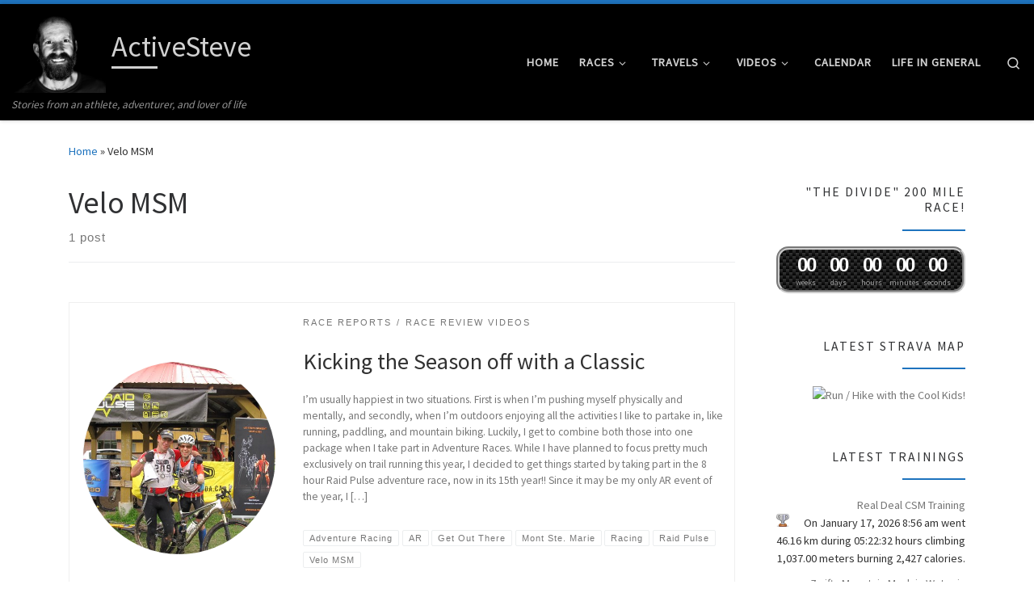

--- FILE ---
content_type: text/html; charset=UTF-8
request_url: https://activesteve.com/archives/tag/velo-msm
body_size: 18330
content:
<!DOCTYPE html>
<!--[if IE 7]>
<html class="ie ie7" lang="en-CA">
<![endif]-->
<!--[if IE 8]>
<html class="ie ie8" lang="en-CA">
<![endif]-->
<!--[if !(IE 7) | !(IE 8)  ]><!-->
<html lang="en-CA" class="no-js">
<!--<![endif]-->
  <head>
  <meta charset="UTF-8" />
  <meta http-equiv="X-UA-Compatible" content="IE=EDGE" />
  <meta name="viewport" content="width=device-width, initial-scale=1.0" />
  <link rel="profile"  href="https://gmpg.org/xfn/11" />
  <link rel="pingback" href="https://activesteve.com/xmlrpc.php" />
<script>(function(html){html.className = html.className.replace(/\bno-js\b/,'js')})(document.documentElement);</script>
<meta name='robots' content='index, follow, max-image-preview:large, max-snippet:-1, max-video-preview:-1' />
	<style>img:is([sizes="auto" i], [sizes^="auto," i]) { contain-intrinsic-size: 3000px 1500px }</style>
	
	<!-- This site is optimized with the Yoast SEO plugin v25.0 - https://yoast.com/wordpress/plugins/seo/ -->
	<title>Velo MSM Archives - ActiveSteve</title>
	<link rel="canonical" href="https://activesteve.com/archives/tag/velo-msm" />
	<meta property="og:locale" content="en_US" />
	<meta property="og:type" content="article" />
	<meta property="og:title" content="Velo MSM Archives - ActiveSteve" />
	<meta property="og:url" content="https://activesteve.com/archives/tag/velo-msm" />
	<meta property="og:site_name" content="ActiveSteve" />
	<meta property="og:image" content="https://activesteve.com/wp-content/uploads/2014/10/Finish-Line-B-W.jpg" />
	<meta property="og:image:width" content="960" />
	<meta property="og:image:height" content="615" />
	<meta property="og:image:type" content="image/jpeg" />
	<meta name="twitter:card" content="summary_large_image" />
	<meta name="twitter:site" content="@activesteve" />
	<script type="application/ld+json" class="yoast-schema-graph">{"@context":"https://schema.org","@graph":[{"@type":"CollectionPage","@id":"https://activesteve.com/archives/tag/velo-msm","url":"https://activesteve.com/archives/tag/velo-msm","name":"Velo MSM Archives - ActiveSteve","isPartOf":{"@id":"https://activesteve.com/#website"},"primaryImageOfPage":{"@id":"https://activesteve.com/archives/tag/velo-msm#primaryimage"},"image":{"@id":"https://activesteve.com/archives/tag/velo-msm#primaryimage"},"thumbnailUrl":"https://activesteve.com/wp-content/uploads/2016/07/At-the-Finish.jpg","breadcrumb":{"@id":"https://activesteve.com/archives/tag/velo-msm#breadcrumb"},"inLanguage":"en-CA"},{"@type":"ImageObject","inLanguage":"en-CA","@id":"https://activesteve.com/archives/tag/velo-msm#primaryimage","url":"https://activesteve.com/wp-content/uploads/2016/07/At-the-Finish.jpg","contentUrl":"https://activesteve.com/wp-content/uploads/2016/07/At-the-Finish.jpg","width":640,"height":480},{"@type":"BreadcrumbList","@id":"https://activesteve.com/archives/tag/velo-msm#breadcrumb","itemListElement":[{"@type":"ListItem","position":1,"name":"Home","item":"https://activesteve.com/"},{"@type":"ListItem","position":2,"name":"Velo MSM"}]},{"@type":"WebSite","@id":"https://activesteve.com/#website","url":"https://activesteve.com/","name":"ActiveSteve","description":"Stories from an athlete, adventurer, and lover of life","publisher":{"@id":"https://activesteve.com/#/schema/person/1e8dafdc7e8dac8b8bc0c6bd7ecca15d"},"potentialAction":[{"@type":"SearchAction","target":{"@type":"EntryPoint","urlTemplate":"https://activesteve.com/?s={search_term_string}"},"query-input":{"@type":"PropertyValueSpecification","valueRequired":true,"valueName":"search_term_string"}}],"inLanguage":"en-CA"},{"@type":["Person","Organization"],"@id":"https://activesteve.com/#/schema/person/1e8dafdc7e8dac8b8bc0c6bd7ecca15d","name":"ActiveSteve","image":{"@type":"ImageObject","inLanguage":"en-CA","@id":"https://activesteve.com/#/schema/person/image/","url":"https://activesteve.com/wp-content/uploads/2015/07/cropped-Before-UTHC-1-scaled.jpg","contentUrl":"https://activesteve.com/wp-content/uploads/2015/07/cropped-Before-UTHC-1-scaled.jpg","width":2560,"height":2213,"caption":"ActiveSteve"},"logo":{"@id":"https://activesteve.com/#/schema/person/image/"},"sameAs":["https://activesteve.com","http://www.facebook.com/activesteve","https://x.com/http://twitter.com/activesteve"]}]}</script>
	<!-- / Yoast SEO plugin. -->


<link rel="alternate" type="application/rss+xml" title="ActiveSteve &raquo; Feed" href="https://activesteve.com/feed" />
<link rel="alternate" type="application/rss+xml" title="ActiveSteve &raquo; Comments Feed" href="https://activesteve.com/comments/feed" />
<link rel="alternate" type="application/rss+xml" title="ActiveSteve &raquo; Velo MSM Tag Feed" href="https://activesteve.com/archives/tag/velo-msm/feed" />
<script>
window._wpemojiSettings = {"baseUrl":"https:\/\/s.w.org\/images\/core\/emoji\/16.0.1\/72x72\/","ext":".png","svgUrl":"https:\/\/s.w.org\/images\/core\/emoji\/16.0.1\/svg\/","svgExt":".svg","source":{"concatemoji":"https:\/\/activesteve.com\/wp-includes\/js\/wp-emoji-release.min.js?ver=6.8.3"}};
/*! This file is auto-generated */
!function(s,n){var o,i,e;function c(e){try{var t={supportTests:e,timestamp:(new Date).valueOf()};sessionStorage.setItem(o,JSON.stringify(t))}catch(e){}}function p(e,t,n){e.clearRect(0,0,e.canvas.width,e.canvas.height),e.fillText(t,0,0);var t=new Uint32Array(e.getImageData(0,0,e.canvas.width,e.canvas.height).data),a=(e.clearRect(0,0,e.canvas.width,e.canvas.height),e.fillText(n,0,0),new Uint32Array(e.getImageData(0,0,e.canvas.width,e.canvas.height).data));return t.every(function(e,t){return e===a[t]})}function u(e,t){e.clearRect(0,0,e.canvas.width,e.canvas.height),e.fillText(t,0,0);for(var n=e.getImageData(16,16,1,1),a=0;a<n.data.length;a++)if(0!==n.data[a])return!1;return!0}function f(e,t,n,a){switch(t){case"flag":return n(e,"\ud83c\udff3\ufe0f\u200d\u26a7\ufe0f","\ud83c\udff3\ufe0f\u200b\u26a7\ufe0f")?!1:!n(e,"\ud83c\udde8\ud83c\uddf6","\ud83c\udde8\u200b\ud83c\uddf6")&&!n(e,"\ud83c\udff4\udb40\udc67\udb40\udc62\udb40\udc65\udb40\udc6e\udb40\udc67\udb40\udc7f","\ud83c\udff4\u200b\udb40\udc67\u200b\udb40\udc62\u200b\udb40\udc65\u200b\udb40\udc6e\u200b\udb40\udc67\u200b\udb40\udc7f");case"emoji":return!a(e,"\ud83e\udedf")}return!1}function g(e,t,n,a){var r="undefined"!=typeof WorkerGlobalScope&&self instanceof WorkerGlobalScope?new OffscreenCanvas(300,150):s.createElement("canvas"),o=r.getContext("2d",{willReadFrequently:!0}),i=(o.textBaseline="top",o.font="600 32px Arial",{});return e.forEach(function(e){i[e]=t(o,e,n,a)}),i}function t(e){var t=s.createElement("script");t.src=e,t.defer=!0,s.head.appendChild(t)}"undefined"!=typeof Promise&&(o="wpEmojiSettingsSupports",i=["flag","emoji"],n.supports={everything:!0,everythingExceptFlag:!0},e=new Promise(function(e){s.addEventListener("DOMContentLoaded",e,{once:!0})}),new Promise(function(t){var n=function(){try{var e=JSON.parse(sessionStorage.getItem(o));if("object"==typeof e&&"number"==typeof e.timestamp&&(new Date).valueOf()<e.timestamp+604800&&"object"==typeof e.supportTests)return e.supportTests}catch(e){}return null}();if(!n){if("undefined"!=typeof Worker&&"undefined"!=typeof OffscreenCanvas&&"undefined"!=typeof URL&&URL.createObjectURL&&"undefined"!=typeof Blob)try{var e="postMessage("+g.toString()+"("+[JSON.stringify(i),f.toString(),p.toString(),u.toString()].join(",")+"));",a=new Blob([e],{type:"text/javascript"}),r=new Worker(URL.createObjectURL(a),{name:"wpTestEmojiSupports"});return void(r.onmessage=function(e){c(n=e.data),r.terminate(),t(n)})}catch(e){}c(n=g(i,f,p,u))}t(n)}).then(function(e){for(var t in e)n.supports[t]=e[t],n.supports.everything=n.supports.everything&&n.supports[t],"flag"!==t&&(n.supports.everythingExceptFlag=n.supports.everythingExceptFlag&&n.supports[t]);n.supports.everythingExceptFlag=n.supports.everythingExceptFlag&&!n.supports.flag,n.DOMReady=!1,n.readyCallback=function(){n.DOMReady=!0}}).then(function(){return e}).then(function(){var e;n.supports.everything||(n.readyCallback(),(e=n.source||{}).concatemoji?t(e.concatemoji):e.wpemoji&&e.twemoji&&(t(e.twemoji),t(e.wpemoji)))}))}((window,document),window._wpemojiSettings);
</script>
<link rel='stylesheet' id='tsvg-block-css-css' href='https://activesteve.com/wp-content/plugins/gallery-videos/admin/css/tsvg-block.css?ver=2.4.8' media='all' />
<style id='wp-emoji-styles-inline-css'>

	img.wp-smiley, img.emoji {
		display: inline !important;
		border: none !important;
		box-shadow: none !important;
		height: 1em !important;
		width: 1em !important;
		margin: 0 0.07em !important;
		vertical-align: -0.1em !important;
		background: none !important;
		padding: 0 !important;
	}
</style>
<link rel='stylesheet' id='wp-block-library-css' href='https://activesteve.com/wp-includes/css/dist/block-library/style.min.css?ver=6.8.3' media='all' />
<style id='classic-theme-styles-inline-css'>
/*! This file is auto-generated */
.wp-block-button__link{color:#fff;background-color:#32373c;border-radius:9999px;box-shadow:none;text-decoration:none;padding:calc(.667em + 2px) calc(1.333em + 2px);font-size:1.125em}.wp-block-file__button{background:#32373c;color:#fff;text-decoration:none}
</style>
<link rel='stylesheet' id='wp-strava-block-css' href='https://activesteve.com/wp-content/plugins/wp-strava/build/style.css?ver=1679164855' media='all' />
<link rel='stylesheet' id='editorskit-frontend-css' href='https://activesteve.com/wp-content/plugins/block-options/build/style.build.css?ver=new' media='all' />
<style id='global-styles-inline-css'>
:root{--wp--preset--aspect-ratio--square: 1;--wp--preset--aspect-ratio--4-3: 4/3;--wp--preset--aspect-ratio--3-4: 3/4;--wp--preset--aspect-ratio--3-2: 3/2;--wp--preset--aspect-ratio--2-3: 2/3;--wp--preset--aspect-ratio--16-9: 16/9;--wp--preset--aspect-ratio--9-16: 9/16;--wp--preset--color--black: #000000;--wp--preset--color--cyan-bluish-gray: #abb8c3;--wp--preset--color--white: #ffffff;--wp--preset--color--pale-pink: #f78da7;--wp--preset--color--vivid-red: #cf2e2e;--wp--preset--color--luminous-vivid-orange: #ff6900;--wp--preset--color--luminous-vivid-amber: #fcb900;--wp--preset--color--light-green-cyan: #7bdcb5;--wp--preset--color--vivid-green-cyan: #00d084;--wp--preset--color--pale-cyan-blue: #8ed1fc;--wp--preset--color--vivid-cyan-blue: #0693e3;--wp--preset--color--vivid-purple: #9b51e0;--wp--preset--gradient--vivid-cyan-blue-to-vivid-purple: linear-gradient(135deg,rgba(6,147,227,1) 0%,rgb(155,81,224) 100%);--wp--preset--gradient--light-green-cyan-to-vivid-green-cyan: linear-gradient(135deg,rgb(122,220,180) 0%,rgb(0,208,130) 100%);--wp--preset--gradient--luminous-vivid-amber-to-luminous-vivid-orange: linear-gradient(135deg,rgba(252,185,0,1) 0%,rgba(255,105,0,1) 100%);--wp--preset--gradient--luminous-vivid-orange-to-vivid-red: linear-gradient(135deg,rgba(255,105,0,1) 0%,rgb(207,46,46) 100%);--wp--preset--gradient--very-light-gray-to-cyan-bluish-gray: linear-gradient(135deg,rgb(238,238,238) 0%,rgb(169,184,195) 100%);--wp--preset--gradient--cool-to-warm-spectrum: linear-gradient(135deg,rgb(74,234,220) 0%,rgb(151,120,209) 20%,rgb(207,42,186) 40%,rgb(238,44,130) 60%,rgb(251,105,98) 80%,rgb(254,248,76) 100%);--wp--preset--gradient--blush-light-purple: linear-gradient(135deg,rgb(255,206,236) 0%,rgb(152,150,240) 100%);--wp--preset--gradient--blush-bordeaux: linear-gradient(135deg,rgb(254,205,165) 0%,rgb(254,45,45) 50%,rgb(107,0,62) 100%);--wp--preset--gradient--luminous-dusk: linear-gradient(135deg,rgb(255,203,112) 0%,rgb(199,81,192) 50%,rgb(65,88,208) 100%);--wp--preset--gradient--pale-ocean: linear-gradient(135deg,rgb(255,245,203) 0%,rgb(182,227,212) 50%,rgb(51,167,181) 100%);--wp--preset--gradient--electric-grass: linear-gradient(135deg,rgb(202,248,128) 0%,rgb(113,206,126) 100%);--wp--preset--gradient--midnight: linear-gradient(135deg,rgb(2,3,129) 0%,rgb(40,116,252) 100%);--wp--preset--font-size--small: 13px;--wp--preset--font-size--medium: 20px;--wp--preset--font-size--large: 36px;--wp--preset--font-size--x-large: 42px;--wp--preset--spacing--20: 0.44rem;--wp--preset--spacing--30: 0.67rem;--wp--preset--spacing--40: 1rem;--wp--preset--spacing--50: 1.5rem;--wp--preset--spacing--60: 2.25rem;--wp--preset--spacing--70: 3.38rem;--wp--preset--spacing--80: 5.06rem;--wp--preset--shadow--natural: 6px 6px 9px rgba(0, 0, 0, 0.2);--wp--preset--shadow--deep: 12px 12px 50px rgba(0, 0, 0, 0.4);--wp--preset--shadow--sharp: 6px 6px 0px rgba(0, 0, 0, 0.2);--wp--preset--shadow--outlined: 6px 6px 0px -3px rgba(255, 255, 255, 1), 6px 6px rgba(0, 0, 0, 1);--wp--preset--shadow--crisp: 6px 6px 0px rgba(0, 0, 0, 1);}:where(.is-layout-flex){gap: 0.5em;}:where(.is-layout-grid){gap: 0.5em;}body .is-layout-flex{display: flex;}.is-layout-flex{flex-wrap: wrap;align-items: center;}.is-layout-flex > :is(*, div){margin: 0;}body .is-layout-grid{display: grid;}.is-layout-grid > :is(*, div){margin: 0;}:where(.wp-block-columns.is-layout-flex){gap: 2em;}:where(.wp-block-columns.is-layout-grid){gap: 2em;}:where(.wp-block-post-template.is-layout-flex){gap: 1.25em;}:where(.wp-block-post-template.is-layout-grid){gap: 1.25em;}.has-black-color{color: var(--wp--preset--color--black) !important;}.has-cyan-bluish-gray-color{color: var(--wp--preset--color--cyan-bluish-gray) !important;}.has-white-color{color: var(--wp--preset--color--white) !important;}.has-pale-pink-color{color: var(--wp--preset--color--pale-pink) !important;}.has-vivid-red-color{color: var(--wp--preset--color--vivid-red) !important;}.has-luminous-vivid-orange-color{color: var(--wp--preset--color--luminous-vivid-orange) !important;}.has-luminous-vivid-amber-color{color: var(--wp--preset--color--luminous-vivid-amber) !important;}.has-light-green-cyan-color{color: var(--wp--preset--color--light-green-cyan) !important;}.has-vivid-green-cyan-color{color: var(--wp--preset--color--vivid-green-cyan) !important;}.has-pale-cyan-blue-color{color: var(--wp--preset--color--pale-cyan-blue) !important;}.has-vivid-cyan-blue-color{color: var(--wp--preset--color--vivid-cyan-blue) !important;}.has-vivid-purple-color{color: var(--wp--preset--color--vivid-purple) !important;}.has-black-background-color{background-color: var(--wp--preset--color--black) !important;}.has-cyan-bluish-gray-background-color{background-color: var(--wp--preset--color--cyan-bluish-gray) !important;}.has-white-background-color{background-color: var(--wp--preset--color--white) !important;}.has-pale-pink-background-color{background-color: var(--wp--preset--color--pale-pink) !important;}.has-vivid-red-background-color{background-color: var(--wp--preset--color--vivid-red) !important;}.has-luminous-vivid-orange-background-color{background-color: var(--wp--preset--color--luminous-vivid-orange) !important;}.has-luminous-vivid-amber-background-color{background-color: var(--wp--preset--color--luminous-vivid-amber) !important;}.has-light-green-cyan-background-color{background-color: var(--wp--preset--color--light-green-cyan) !important;}.has-vivid-green-cyan-background-color{background-color: var(--wp--preset--color--vivid-green-cyan) !important;}.has-pale-cyan-blue-background-color{background-color: var(--wp--preset--color--pale-cyan-blue) !important;}.has-vivid-cyan-blue-background-color{background-color: var(--wp--preset--color--vivid-cyan-blue) !important;}.has-vivid-purple-background-color{background-color: var(--wp--preset--color--vivid-purple) !important;}.has-black-border-color{border-color: var(--wp--preset--color--black) !important;}.has-cyan-bluish-gray-border-color{border-color: var(--wp--preset--color--cyan-bluish-gray) !important;}.has-white-border-color{border-color: var(--wp--preset--color--white) !important;}.has-pale-pink-border-color{border-color: var(--wp--preset--color--pale-pink) !important;}.has-vivid-red-border-color{border-color: var(--wp--preset--color--vivid-red) !important;}.has-luminous-vivid-orange-border-color{border-color: var(--wp--preset--color--luminous-vivid-orange) !important;}.has-luminous-vivid-amber-border-color{border-color: var(--wp--preset--color--luminous-vivid-amber) !important;}.has-light-green-cyan-border-color{border-color: var(--wp--preset--color--light-green-cyan) !important;}.has-vivid-green-cyan-border-color{border-color: var(--wp--preset--color--vivid-green-cyan) !important;}.has-pale-cyan-blue-border-color{border-color: var(--wp--preset--color--pale-cyan-blue) !important;}.has-vivid-cyan-blue-border-color{border-color: var(--wp--preset--color--vivid-cyan-blue) !important;}.has-vivid-purple-border-color{border-color: var(--wp--preset--color--vivid-purple) !important;}.has-vivid-cyan-blue-to-vivid-purple-gradient-background{background: var(--wp--preset--gradient--vivid-cyan-blue-to-vivid-purple) !important;}.has-light-green-cyan-to-vivid-green-cyan-gradient-background{background: var(--wp--preset--gradient--light-green-cyan-to-vivid-green-cyan) !important;}.has-luminous-vivid-amber-to-luminous-vivid-orange-gradient-background{background: var(--wp--preset--gradient--luminous-vivid-amber-to-luminous-vivid-orange) !important;}.has-luminous-vivid-orange-to-vivid-red-gradient-background{background: var(--wp--preset--gradient--luminous-vivid-orange-to-vivid-red) !important;}.has-very-light-gray-to-cyan-bluish-gray-gradient-background{background: var(--wp--preset--gradient--very-light-gray-to-cyan-bluish-gray) !important;}.has-cool-to-warm-spectrum-gradient-background{background: var(--wp--preset--gradient--cool-to-warm-spectrum) !important;}.has-blush-light-purple-gradient-background{background: var(--wp--preset--gradient--blush-light-purple) !important;}.has-blush-bordeaux-gradient-background{background: var(--wp--preset--gradient--blush-bordeaux) !important;}.has-luminous-dusk-gradient-background{background: var(--wp--preset--gradient--luminous-dusk) !important;}.has-pale-ocean-gradient-background{background: var(--wp--preset--gradient--pale-ocean) !important;}.has-electric-grass-gradient-background{background: var(--wp--preset--gradient--electric-grass) !important;}.has-midnight-gradient-background{background: var(--wp--preset--gradient--midnight) !important;}.has-small-font-size{font-size: var(--wp--preset--font-size--small) !important;}.has-medium-font-size{font-size: var(--wp--preset--font-size--medium) !important;}.has-large-font-size{font-size: var(--wp--preset--font-size--large) !important;}.has-x-large-font-size{font-size: var(--wp--preset--font-size--x-large) !important;}
:where(.wp-block-post-template.is-layout-flex){gap: 1.25em;}:where(.wp-block-post-template.is-layout-grid){gap: 1.25em;}
:where(.wp-block-columns.is-layout-flex){gap: 2em;}:where(.wp-block-columns.is-layout-grid){gap: 2em;}
:root :where(.wp-block-pullquote){font-size: 1.5em;line-height: 1.6;}
</style>
<link rel='stylesheet' id='contact-form-7-css' href='https://activesteve.com/wp-content/plugins/contact-form-7/includes/css/styles.css?ver=6.0.6' media='all' />
<link rel='stylesheet' id='tsvg-fonts-css' href='https://activesteve.com/wp-content/plugins/gallery-videos/public/css/tsvg-fonts.css?ver=2.4.8' media='all' />
<link rel='stylesheet' id='customizr-main-css' href='https://activesteve.com/wp-content/themes/customizr/assets/front/css/style.min.css?ver=4.4.21' media='all' />
<style id='customizr-main-inline-css'>
::-moz-selection{background-color:#1e73be}::selection{background-color:#1e73be}a,.btn-skin:active,.btn-skin:focus,.btn-skin:hover,.btn-skin.inverted,.grid-container__classic .post-type__icon,.post-type__icon:hover .icn-format,.grid-container__classic .post-type__icon:hover .icn-format,[class*='grid-container__'] .entry-title a.czr-title:hover,input[type=checkbox]:checked::before{color:#1e73be}.czr-css-loader > div ,.btn-skin,.btn-skin:active,.btn-skin:focus,.btn-skin:hover,.btn-skin-h-dark,.btn-skin-h-dark.inverted:active,.btn-skin-h-dark.inverted:focus,.btn-skin-h-dark.inverted:hover{border-color:#1e73be}.tc-header.border-top{border-top-color:#1e73be}[class*='grid-container__'] .entry-title a:hover::after,.grid-container__classic .post-type__icon,.btn-skin,.btn-skin.inverted:active,.btn-skin.inverted:focus,.btn-skin.inverted:hover,.btn-skin-h-dark,.btn-skin-h-dark.inverted:active,.btn-skin-h-dark.inverted:focus,.btn-skin-h-dark.inverted:hover,.sidebar .widget-title::after,input[type=radio]:checked::before{background-color:#1e73be}.btn-skin-light:active,.btn-skin-light:focus,.btn-skin-light:hover,.btn-skin-light.inverted{color:#4799e2}input:not([type='submit']):not([type='button']):not([type='number']):not([type='checkbox']):not([type='radio']):focus,textarea:focus,.btn-skin-light,.btn-skin-light.inverted,.btn-skin-light:active,.btn-skin-light:focus,.btn-skin-light:hover,.btn-skin-light.inverted:active,.btn-skin-light.inverted:focus,.btn-skin-light.inverted:hover{border-color:#4799e2}.btn-skin-light,.btn-skin-light.inverted:active,.btn-skin-light.inverted:focus,.btn-skin-light.inverted:hover{background-color:#4799e2}.btn-skin-lightest:active,.btn-skin-lightest:focus,.btn-skin-lightest:hover,.btn-skin-lightest.inverted{color:#5da5e5}.btn-skin-lightest,.btn-skin-lightest.inverted,.btn-skin-lightest:active,.btn-skin-lightest:focus,.btn-skin-lightest:hover,.btn-skin-lightest.inverted:active,.btn-skin-lightest.inverted:focus,.btn-skin-lightest.inverted:hover{border-color:#5da5e5}.btn-skin-lightest,.btn-skin-lightest.inverted:active,.btn-skin-lightest.inverted:focus,.btn-skin-lightest.inverted:hover{background-color:#5da5e5}.pagination,a:hover,a:focus,a:active,.btn-skin-dark:active,.btn-skin-dark:focus,.btn-skin-dark:hover,.btn-skin-dark.inverted,.btn-skin-dark-oh:active,.btn-skin-dark-oh:focus,.btn-skin-dark-oh:hover,.post-info a:not(.btn):hover,.grid-container__classic .post-type__icon .icn-format,[class*='grid-container__'] .hover .entry-title a,.widget-area a:not(.btn):hover,a.czr-format-link:hover,.format-link.hover a.czr-format-link,button[type=submit]:hover,button[type=submit]:active,button[type=submit]:focus,input[type=submit]:hover,input[type=submit]:active,input[type=submit]:focus,.tabs .nav-link:hover,.tabs .nav-link.active,.tabs .nav-link.active:hover,.tabs .nav-link.active:focus{color:#165389}.grid-container__classic.tc-grid-border .grid__item,.btn-skin-dark,.btn-skin-dark.inverted,button[type=submit],input[type=submit],.btn-skin-dark:active,.btn-skin-dark:focus,.btn-skin-dark:hover,.btn-skin-dark.inverted:active,.btn-skin-dark.inverted:focus,.btn-skin-dark.inverted:hover,.btn-skin-h-dark:active,.btn-skin-h-dark:focus,.btn-skin-h-dark:hover,.btn-skin-h-dark.inverted,.btn-skin-h-dark.inverted,.btn-skin-h-dark.inverted,.btn-skin-dark-oh:active,.btn-skin-dark-oh:focus,.btn-skin-dark-oh:hover,.btn-skin-dark-oh.inverted:active,.btn-skin-dark-oh.inverted:focus,.btn-skin-dark-oh.inverted:hover,button[type=submit]:hover,button[type=submit]:active,button[type=submit]:focus,input[type=submit]:hover,input[type=submit]:active,input[type=submit]:focus{border-color:#165389}.btn-skin-dark,.btn-skin-dark.inverted:active,.btn-skin-dark.inverted:focus,.btn-skin-dark.inverted:hover,.btn-skin-h-dark:active,.btn-skin-h-dark:focus,.btn-skin-h-dark:hover,.btn-skin-h-dark.inverted,.btn-skin-h-dark.inverted,.btn-skin-h-dark.inverted,.btn-skin-dark-oh.inverted:active,.btn-skin-dark-oh.inverted:focus,.btn-skin-dark-oh.inverted:hover,.grid-container__classic .post-type__icon:hover,button[type=submit],input[type=submit],.czr-link-hover-underline .widgets-list-layout-links a:not(.btn)::before,.czr-link-hover-underline .widget_archive a:not(.btn)::before,.czr-link-hover-underline .widget_nav_menu a:not(.btn)::before,.czr-link-hover-underline .widget_rss ul a:not(.btn)::before,.czr-link-hover-underline .widget_recent_entries a:not(.btn)::before,.czr-link-hover-underline .widget_categories a:not(.btn)::before,.czr-link-hover-underline .widget_meta a:not(.btn)::before,.czr-link-hover-underline .widget_recent_comments a:not(.btn)::before,.czr-link-hover-underline .widget_pages a:not(.btn)::before,.czr-link-hover-underline .widget_calendar a:not(.btn)::before,[class*='grid-container__'] .hover .entry-title a::after,a.czr-format-link::before,.comment-author a::before,.comment-link::before,.tabs .nav-link.active::before{background-color:#165389}.btn-skin-dark-shaded:active,.btn-skin-dark-shaded:focus,.btn-skin-dark-shaded:hover,.btn-skin-dark-shaded.inverted{background-color:rgba(22,83,137,0.2)}.btn-skin-dark-shaded,.btn-skin-dark-shaded.inverted:active,.btn-skin-dark-shaded.inverted:focus,.btn-skin-dark-shaded.inverted:hover{background-color:rgba(22,83,137,0.8)}.tc-header,#tc-sn .tc-sn-inner,.czr-overlay,.add-menu-button,.tc-header .socials a,.tc-header .socials a:focus,.tc-header .socials a:active,.nav__utils,.nav__utils a,.nav__utils a:focus,.nav__utils a:active,.header-contact__info a,.header-contact__info a:focus,.header-contact__info a:active,.czr-overlay a:hover,.dropdown-menu,.tc-header .navbar-brand-sitename,[class*=nav__menu] .nav__link,[class*=nav__menu] .nav__link-wrapper .caret__dropdown-toggler,[class*=nav__menu] .dropdown-menu .nav__link,[class*=nav__menu] .dropdown-item .nav__link:hover,.tc-header form.czr-form label,.czr-overlay form.czr-form label,.tc-header .czr-form input:not([type='submit']):not([type='button']):not([type='number']):not([type='checkbox']):not([type='radio']),.tc-header .czr-form textarea,.tc-header .czr-form .form-control,.czr-overlay .czr-form input:not([type='submit']):not([type='button']):not([type='number']):not([type='checkbox']):not([type='radio']),.czr-overlay .czr-form textarea,.czr-overlay .czr-form .form-control,.tc-header h1,.tc-header h2,.tc-header h3,.tc-header h4,.tc-header h5,.tc-header h6{color:#d1d1d1}.tc-header .czr-form input:not([type='submit']):not([type='button']):not([type='number']):not([type='checkbox']):not([type='radio']),.tc-header .czr-form textarea,.tc-header .czr-form .form-control,.czr-overlay .czr-form input:not([type='submit']):not([type='button']):not([type='number']):not([type='checkbox']):not([type='radio']),.czr-overlay .czr-form textarea,.czr-overlay .czr-form .form-control{border-color:#d1d1d1}.ham__toggler-span-wrapper .line,[class*=nav__menu] .nav__title::before{background-color:#d1d1d1}.header-tagline,[class*=nav__menu] .nav__link:hover,[class*=nav__menu] .nav__link-wrapper .caret__dropdown-toggler:hover,[class*=nav__menu] .show:not(.dropdown-item) > .nav__link,[class*=nav__menu] .show:not(.dropdown-item) > .nav__link-wrapper .nav__link,.czr-highlight-contextual-menu-items [class*=nav__menu] li:not(.dropdown-item).current-active > .nav__link,.czr-highlight-contextual-menu-items [class*=nav__menu] li:not(.dropdown-item).current-active > .nav__link-wrapper .nav__link,.czr-highlight-contextual-menu-items [class*=nav__menu] .current-menu-item > .nav__link,.czr-highlight-contextual-menu-items [class*=nav__menu] .current-menu-item > .nav__link-wrapper .nav__link,[class*=nav__menu] .dropdown-item .nav__link,.czr-overlay a,.tc-header .socials a:hover,.nav__utils a:hover,.czr-highlight-contextual-menu-items .nav__utils a.current-active,.header-contact__info a:hover,.tc-header .czr-form .form-group.in-focus label,.czr-overlay .czr-form .form-group.in-focus label{color:rgba(209,209,209,0.7)}.nav__utils .ham-toggler-menu.czr-collapsed:hover .line{background-color:rgba(209,209,209,0.7)}.topbar-navbar__wrapper,.dropdown-item:not(:last-of-type){border-color:rgba(209,209,209,0.09)}.tc-header{border-bottom-color:rgba(209,209,209,0.09)}#tc-sn{outline-color:rgba(209,209,209,0.09)}.mobile-nav__container,.header-search__container,.mobile-nav__nav,.vertical-nav > li:not(:last-of-type){border-color:rgba(209,209,209,0.075)}.tc-header,#tc-sn .tc-sn-inner,.dropdown-menu,.dropdown-item:active,.dropdown-item:focus,.dropdown-item:hover{background-color:#000000}.sticky-transparent.is-sticky .mobile-sticky,.sticky-transparent.is-sticky .desktop-sticky,.sticky-transparent.is-sticky .mobile-nav__nav,.header-transparent:not(.is-sticky) .mobile-nav__nav,.header-transparent:not(.is-sticky) .dropdown-menu{background-color:rgba(0,0,0,0.9)}.czr-overlay{background-color:rgba(0,0,0,0.98)}.dropdown-item:before,.vertical-nav .caret__dropdown-toggler{background-color:rgba(255,255,255,0.045)}
.tc-header.border-top { border-top-width: 5px; border-top-style: solid }
#czr-push-footer { display: none; visibility: hidden; }
        .czr-sticky-footer #czr-push-footer.sticky-footer-enabled { display: block; }
        
</style>
<style id='akismet-widget-style-inline-css'>

			.a-stats {
				--akismet-color-mid-green: #357b49;
				--akismet-color-white: #fff;
				--akismet-color-light-grey: #f6f7f7;

				max-width: 350px;
				width: auto;
			}

			.a-stats * {
				all: unset;
				box-sizing: border-box;
			}

			.a-stats strong {
				font-weight: 600;
			}

			.a-stats a.a-stats__link,
			.a-stats a.a-stats__link:visited,
			.a-stats a.a-stats__link:active {
				background: var(--akismet-color-mid-green);
				border: none;
				box-shadow: none;
				border-radius: 8px;
				color: var(--akismet-color-white);
				cursor: pointer;
				display: block;
				font-family: -apple-system, BlinkMacSystemFont, 'Segoe UI', 'Roboto', 'Oxygen-Sans', 'Ubuntu', 'Cantarell', 'Helvetica Neue', sans-serif;
				font-weight: 500;
				padding: 12px;
				text-align: center;
				text-decoration: none;
				transition: all 0.2s ease;
			}

			/* Extra specificity to deal with TwentyTwentyOne focus style */
			.widget .a-stats a.a-stats__link:focus {
				background: var(--akismet-color-mid-green);
				color: var(--akismet-color-white);
				text-decoration: none;
			}

			.a-stats a.a-stats__link:hover {
				filter: brightness(110%);
				box-shadow: 0 4px 12px rgba(0, 0, 0, 0.06), 0 0 2px rgba(0, 0, 0, 0.16);
			}

			.a-stats .count {
				color: var(--akismet-color-white);
				display: block;
				font-size: 1.5em;
				line-height: 1.4;
				padding: 0 13px;
				white-space: nowrap;
			}
		
</style>
<link rel='stylesheet' id='meks-flickr-widget-css' href='https://activesteve.com/wp-content/plugins/meks-simple-flickr-widget/css/style.css?ver=1.3' media='all' />
<link rel='stylesheet' id='wp-strava-style-css' href='https://activesteve.com/wp-content/plugins/wp-strava/css/wp-strava.css?ver=2.12.1' media='all' />
<link rel='stylesheet' id='tablepress-default-css' href='https://activesteve.com/wp-content/plugins/tablepress/css/build/default.css?ver=3.1.2' media='all' />
<link rel='stylesheet' id='simcal-qtip-css' href='https://activesteve.com/wp-content/plugins/google-calendar-events/assets/generated/vendor/jquery.qtip.min.css?ver=3.5.0' media='all' />
<link rel='stylesheet' id='simcal-default-calendar-grid-css' href='https://activesteve.com/wp-content/plugins/google-calendar-events/assets/generated/default-calendar-grid.min.css?ver=3.5.0' media='all' />
<link rel='stylesheet' id='simcal-default-calendar-list-css' href='https://activesteve.com/wp-content/plugins/google-calendar-events/assets/generated/default-calendar-list.min.css?ver=3.5.0' media='all' />
<link rel='stylesheet' id='flare-css' href='https://activesteve.com/wp-content/plugins/flare/css/flare.css?ver=1.2.7' media='all' />
<link rel='stylesheet' id='flare-oswald-font-css' href='https://fonts.googleapis.com/css?family=Oswald%3A700%3Alatin&#038;text=1234567890MK.&#038;ver=1.2.7' media='all' />
<script src="https://activesteve.com/wp-includes/js/jquery/jquery.min.js?ver=3.7.1" id="jquery-core-js"></script>
<script src="https://activesteve.com/wp-includes/js/jquery/jquery-migrate.min.js?ver=3.4.1" id="jquery-migrate-js"></script>
<script src="https://activesteve.com/wp-content/themes/customizr/assets/front/js/libs/modernizr.min.js?ver=4.4.21" id="modernizr-js"></script>
<script src="https://activesteve.com/wp-includes/js/underscore.min.js?ver=1.13.7" id="underscore-js"></script>
<script id="tc-scripts-js-extra">
var CZRParams = {"assetsPath":"https:\/\/activesteve.com\/wp-content\/themes\/customizr\/assets\/front\/","mainScriptUrl":"https:\/\/activesteve.com\/wp-content\/themes\/customizr\/assets\/front\/js\/tc-scripts.min.js?4.4.21","deferFontAwesome":"1","fontAwesomeUrl":"https:\/\/activesteve.com\/wp-content\/themes\/customizr\/assets\/shared\/fonts\/fa\/css\/fontawesome-all.min.css?4.4.21","_disabled":[],"centerSliderImg":"1","isLightBoxEnabled":"1","SmoothScroll":{"Enabled":true,"Options":{"touchpadSupport":false}},"isAnchorScrollEnabled":"","anchorSmoothScrollExclude":{"simple":["[class*=edd]",".carousel-control","[data-toggle=\"modal\"]","[data-toggle=\"dropdown\"]","[data-toggle=\"czr-dropdown\"]","[data-toggle=\"tooltip\"]","[data-toggle=\"popover\"]","[data-toggle=\"collapse\"]","[data-toggle=\"czr-collapse\"]","[data-toggle=\"tab\"]","[data-toggle=\"pill\"]","[data-toggle=\"czr-pill\"]","[class*=upme]","[class*=um-]"],"deep":{"classes":[],"ids":[]}},"timerOnScrollAllBrowsers":"1","centerAllImg":"1","HasComments":"","LoadModernizr":"1","stickyHeader":"","extLinksStyle":"","extLinksTargetExt":"","extLinksSkipSelectors":{"classes":["btn","button"],"ids":[]},"dropcapEnabled":"","dropcapWhere":{"post":"","page":""},"dropcapMinWords":"","dropcapSkipSelectors":{"tags":["IMG","IFRAME","H1","H2","H3","H4","H5","H6","BLOCKQUOTE","UL","OL"],"classes":["btn"],"id":[]},"imgSmartLoadEnabled":"","imgSmartLoadOpts":{"parentSelectors":["[class*=grid-container], .article-container",".__before_main_wrapper",".widget-front",".post-related-articles",".tc-singular-thumbnail-wrapper",".sek-module-inner"],"opts":{"excludeImg":[".tc-holder-img"]}},"imgSmartLoadsForSliders":"1","pluginCompats":[],"isWPMobile":"","menuStickyUserSettings":{"desktop":"stick_up","mobile":"stick_up"},"adminAjaxUrl":"https:\/\/activesteve.com\/wp-admin\/admin-ajax.php","ajaxUrl":"https:\/\/activesteve.com\/?czrajax=1","frontNonce":{"id":"CZRFrontNonce","handle":"02b072b0e6"},"isDevMode":"","isModernStyle":"1","i18n":{"Permanently dismiss":"Permanently dismiss"},"frontNotifications":{"welcome":{"enabled":false,"content":"","dismissAction":"dismiss_welcome_note_front"}},"preloadGfonts":"1","googleFonts":"Source+Sans+Pro","version":"4.4.21"};
</script>
<script src="https://activesteve.com/wp-content/themes/customizr/assets/front/js/tc-scripts.min.js?ver=4.4.21" id="tc-scripts-js" defer></script>
<link rel="https://api.w.org/" href="https://activesteve.com/wp-json/" /><link rel="alternate" title="JSON" type="application/json" href="https://activesteve.com/wp-json/wp/v2/tags/417" /><link rel="EditURI" type="application/rsd+xml" title="RSD" href="https://activesteve.com/xmlrpc.php?rsd" />
<meta name="generator" content="WordPress 6.8.3" />
<script type='text/javascript'>
var tminusnow = '{"now":"1\/20\/2026 06:36:21"}';
</script>  <meta property="filament:is-404" content="0" />
  <meta property="filament:is-archive" content="1" />
  <meta property="filament:is-attachment" content="0" />
  <meta property="filament:is-author" content="0" />
  <meta property="filament:is-category" content="0" />
  <meta property="filament:is-front-page" content="0" />
  <meta property="filament:is-home" content="0" />
  <meta property="filament:is-page" content="0" />
  <meta property="filament:is-search" content="0" />
  <meta property="filament:is-single" content="0" />
  <meta property="filament:is-singular" content="0" />
  <meta property="filament:is-sticky" content="0" />
  <meta property="filament:is-tag" content="1" />
  <meta property="filament:is-tax" content="0" />
  <meta property="filament:is-preview" content="0" />
  <meta property="filament:post-type" content="post" />
  <meta property="filament:categories" content="" />
  <meta property="filament:tags" content="" />

<script type="text/javascript">
  window.Filament = window.Filament || {};
  window.Filament.social_stats_urls = window.Filament.social_stats_urls || {};

  window.Filament.social_stats_urls.stumbleupon = "https://activesteve.com/wp-admin/admin-ajax.php?action=filament_stumbleupon_jsonp&_wpnonce=0af31ad66a&url={{url}}&callback={{callback}}";
  window.Filament.social_stats_urls.googleplus = "https://activesteve.com/wp-admin/admin-ajax.php?action=filament_googleplus_jsonp&_wpnonce=bf7ed1f2b3&url={{url}}&callback={{callback}}";
</script>
<style data-context="foundation-flickity-css">/*! Flickity v2.0.2
http://flickity.metafizzy.co
---------------------------------------------- */.flickity-enabled{position:relative}.flickity-enabled:focus{outline:0}.flickity-viewport{overflow:hidden;position:relative;height:100%}.flickity-slider{position:absolute;width:100%;height:100%}.flickity-enabled.is-draggable{-webkit-tap-highlight-color:transparent;tap-highlight-color:transparent;-webkit-user-select:none;-moz-user-select:none;-ms-user-select:none;user-select:none}.flickity-enabled.is-draggable .flickity-viewport{cursor:move;cursor:-webkit-grab;cursor:grab}.flickity-enabled.is-draggable .flickity-viewport.is-pointer-down{cursor:-webkit-grabbing;cursor:grabbing}.flickity-prev-next-button{position:absolute;top:50%;width:44px;height:44px;border:none;border-radius:50%;background:#fff;background:hsla(0,0%,100%,.75);cursor:pointer;-webkit-transform:translateY(-50%);transform:translateY(-50%)}.flickity-prev-next-button:hover{background:#fff}.flickity-prev-next-button:focus{outline:0;box-shadow:0 0 0 5px #09f}.flickity-prev-next-button:active{opacity:.6}.flickity-prev-next-button.previous{left:10px}.flickity-prev-next-button.next{right:10px}.flickity-rtl .flickity-prev-next-button.previous{left:auto;right:10px}.flickity-rtl .flickity-prev-next-button.next{right:auto;left:10px}.flickity-prev-next-button:disabled{opacity:.3;cursor:auto}.flickity-prev-next-button svg{position:absolute;left:20%;top:20%;width:60%;height:60%}.flickity-prev-next-button .arrow{fill:#333}.flickity-page-dots{position:absolute;width:100%;bottom:-25px;padding:0;margin:0;list-style:none;text-align:center;line-height:1}.flickity-rtl .flickity-page-dots{direction:rtl}.flickity-page-dots .dot{display:inline-block;width:10px;height:10px;margin:0 8px;background:#333;border-radius:50%;opacity:.25;cursor:pointer}.flickity-page-dots .dot.is-selected{opacity:1}</style><style data-context="foundation-slideout-css">.slideout-menu{position:fixed;left:0;top:0;bottom:0;right:auto;z-index:0;width:256px;overflow-y:auto;-webkit-overflow-scrolling:touch;display:none}.slideout-menu.pushit-right{left:auto;right:0}.slideout-panel{position:relative;z-index:1;will-change:transform}.slideout-open,.slideout-open .slideout-panel,.slideout-open body{overflow:hidden}.slideout-open .slideout-menu{display:block}.pushit{display:none}</style>              <link rel="preload" as="font" type="font/woff2" href="https://activesteve.com/wp-content/themes/customizr/assets/shared/fonts/customizr/customizr.woff2?128396981" crossorigin="anonymous"/>
            <style type="text/css">.broken_link, a.broken_link {
	text-decoration: line-through;
}</style><link rel="icon" href="https://activesteve.com/wp-content/uploads/2015/07/cropped-Before-UTHC-32x32.jpg" sizes="32x32" />
<link rel="icon" href="https://activesteve.com/wp-content/uploads/2015/07/cropped-Before-UTHC-192x192.jpg" sizes="192x192" />
<link rel="apple-touch-icon" href="https://activesteve.com/wp-content/uploads/2015/07/cropped-Before-UTHC-180x180.jpg" />
<meta name="msapplication-TileImage" content="https://activesteve.com/wp-content/uploads/2015/07/cropped-Before-UTHC-270x270.jpg" />
<style>.ios7.web-app-mode.has-fixed header{ background-color: rgba(45,53,63,.88);}</style></head>

  <body data-rsssl=1 class="archive tag tag-velo-msm tag-417 wp-custom-logo wp-embed-responsive wp-theme-customizr czr-link-hover-underline header-skin-custom footer-skin-dark czr-r-sidebar tc-center-images czr-full-layout customizr-4-4-21 czr-post-list-context czr-sticky-footer">
          <a class="screen-reader-text skip-link" href="#content">Skip to content</a>
    
    
    <div id="tc-page-wrap" class="">

      <header class="tpnav-header__header tc-header sl-logo_left sticky-brand-shrink-on sticky-transparent border-top czr-submenu-fade czr-submenu-move czr-highlight-contextual-menu-items" >
        <div class="primary-navbar__wrapper d-none d-lg-block has-horizontal-menu has-branding-aside desktop-sticky" >
  <div class="container-fluid">
    <div class="row align-items-center flex-row primary-navbar__row">
      <div class="branding__container col col-auto" >
  <div class="branding align-items-center flex-column ">
    <div class="branding-row d-flex flex-row align-items-center align-self-start">
      <div class="navbar-brand col-auto " >
  <a class="navbar-brand-sitelogo" href="https://activesteve.com/"  aria-label="ActiveSteve | Stories from an athlete, adventurer, and lover of life" >
    <img src="https://activesteve.com/wp-content/uploads/2015/07/cropped-Before-UTHC-1-scaled.jpg" alt="Back home" class="" width="2560" height="2213" style="max-width:250px;max-height:100px" data-no-retina>  </a>
</div>
          <div class="branding-aside col-auto flex-column d-flex">
          <span class="navbar-brand col-auto " >
    <a class="navbar-brand-sitename  czr-underline" href="https://activesteve.com/">
    <span>ActiveSteve</span>
  </a>
</span>
          </div>
                </div>
    <span class="header-tagline " >
  Stories from an athlete, adventurer, and lover of life</span>

  </div>
</div>
      <div class="primary-nav__container justify-content-lg-around col col-lg-auto flex-lg-column" >
  <div class="primary-nav__wrapper flex-lg-row align-items-center justify-content-end">
              <nav class="primary-nav__nav col" id="primary-nav">
          <div class="nav__menu-wrapper primary-nav__menu-wrapper justify-content-end czr-open-on-hover" >
<ul id="main-menu" class="primary-nav__menu regular-nav nav__menu nav"><li id="menu-item-792" class="menu-item menu-item-type-custom menu-item-object-custom menu-item-home menu-item-792"><a href="https://activesteve.com" class="nav__link"><span class="nav__title">Home</span></a></li>
<li id="menu-item-680" class="menu-item menu-item-type-post_type menu-item-object-page menu-item-has-children czr-dropdown menu-item-680"><a data-toggle="czr-dropdown" aria-haspopup="true" aria-expanded="false" href="https://activesteve.com/racing-2" class="nav__link"><span class="nav__title">Races</span><span class="caret__dropdown-toggler"><i class="icn-down-small"></i></span></a>
<ul class="dropdown-menu czr-dropdown-menu">
	<li id="menu-item-598" class="menu-item menu-item-type-taxonomy menu-item-object-category dropdown-item menu-item-598"><a href="https://activesteve.com/archives/category/race-reports" class="nav__link"><span class="nav__title">All Race Reports</span></a></li>
	<li id="menu-item-3755" class="menu-item menu-item-type-custom menu-item-object-custom dropdown-item menu-item-3755"><a href="/?tag=trail_running" class="nav__link"><span class="nav__title">Trail Races</span></a></li>
	<li id="menu-item-3756" class="menu-item menu-item-type-custom menu-item-object-custom dropdown-item menu-item-3756"><a href="/?tag=Adventure_Racing" class="nav__link"><span class="nav__title">Adventure Races</span></a></li>
	<li id="menu-item-3757" class="menu-item menu-item-type-custom menu-item-object-custom dropdown-item menu-item-3757"><a href="/?tag=winter" class="nav__link"><span class="nav__title">Winter Races</span></a></li>
	<li id="menu-item-706" class="menu-item menu-item-type-post_type menu-item-object-page dropdown-item menu-item-706"><a href="https://activesteve.com/bcbr" class="nav__link"><span class="nav__title">BC Bike Race Archive</span></a></li>
</ul>
</li>
<li id="menu-item-653" class="menu-item menu-item-type-post_type menu-item-object-page menu-item-has-children czr-dropdown menu-item-653"><a data-toggle="czr-dropdown" aria-haspopup="true" aria-expanded="false" href="https://activesteve.com/travels" class="nav__link"><span class="nav__title">Travels</span><span class="caret__dropdown-toggler"><i class="icn-down-small"></i></span></a>
<ul class="dropdown-menu czr-dropdown-menu">
	<li id="menu-item-600" class="menu-item menu-item-type-taxonomy menu-item-object-category dropdown-item menu-item-600"><a href="https://activesteve.com/archives/category/travelogue" class="nav__link"><span class="nav__title">All Travel Posts</span></a></li>
	<li id="menu-item-4333" class="menu-item menu-item-type-custom menu-item-object-custom dropdown-item menu-item-4333"><a href="/?tag=iceland" class="nav__link"><span class="nav__title">Icelandic Adventures</span></a></li>
	<li id="menu-item-3758" class="menu-item menu-item-type-custom menu-item-object-custom dropdown-item menu-item-3758"><a href="/?tag=nepal" class="nav__link"><span class="nav__title">Nepalese Adventures</span></a></li>
	<li id="menu-item-656" class="menu-item menu-item-type-custom menu-item-object-custom dropdown-item menu-item-656"><a href="https://activesteve.com/?tag=morocco" class="nav__link"><span class="nav__title">Moroccan Adventures</span></a></li>
	<li id="menu-item-655" class="menu-item menu-item-type-custom menu-item-object-custom dropdown-item menu-item-655"><a href="https://activesteve.com/?tag=africa" class="nav__link"><span class="nav__title">African Adventures</span></a></li>
	<li id="menu-item-751" class="menu-item menu-item-type-post_type menu-item-object-page dropdown-item menu-item-751"><a href="https://activesteve.com/nz" class="nav__link"><span class="nav__title">New Zealand Trip</span></a></li>
</ul>
</li>
<li id="menu-item-3763" class="menu-item menu-item-type-post_type menu-item-object-page menu-item-has-children czr-dropdown menu-item-3763"><a data-toggle="czr-dropdown" aria-haspopup="true" aria-expanded="false" href="https://activesteve.com/videos" class="nav__link"><span class="nav__title">Videos</span><span class="caret__dropdown-toggler"><i class="icn-down-small"></i></span></a>
<ul class="dropdown-menu czr-dropdown-menu">
	<li id="menu-item-3764" class="menu-item menu-item-type-post_type menu-item-object-page dropdown-item menu-item-3764"><a href="https://activesteve.com/race-review-videos" class="nav__link"><span class="nav__title">Race Videos</span></a></li>
	<li id="menu-item-3734" class="menu-item menu-item-type-post_type menu-item-object-page dropdown-item menu-item-3734"><a href="https://activesteve.com/gear-review-videos" class="nav__link"><span class="nav__title">Gear Videos</span></a></li>
</ul>
</li>
<li id="menu-item-636" class="menu-item menu-item-type-post_type menu-item-object-page menu-item-636"><a href="https://activesteve.com/events" class="nav__link"><span class="nav__title">Calendar</span></a></li>
<li id="menu-item-599" class="menu-item menu-item-type-taxonomy menu-item-object-category menu-item-599"><a href="https://activesteve.com/archives/category/life-in-general" class="nav__link"><span class="nav__title">Life in General</span></a></li>
</ul></div>        </nav>
    <div class="primary-nav__utils nav__utils col-auto" >
    <ul class="nav utils flex-row flex-nowrap regular-nav">
      <li class="nav__search " >
  <a href="#" class="search-toggle_btn icn-search czr-overlay-toggle_btn"  aria-expanded="false"><span class="sr-only">Search</span></a>
        <div class="czr-search-expand">
      <div class="czr-search-expand-inner"><div class="search-form__container " >
  <form action="https://activesteve.com/" method="get" class="czr-form search-form">
    <div class="form-group czr-focus">
            <label for="s-696f68b58f675" id="lsearch-696f68b58f675">
        <span class="screen-reader-text">Search</span>
        <input id="s-696f68b58f675" class="form-control czr-search-field" name="s" type="search" value="" aria-describedby="lsearch-696f68b58f675" placeholder="Search &hellip;">
      </label>
      <button type="submit" class="button"><i class="icn-search"></i><span class="screen-reader-text">Search &hellip;</span></button>
    </div>
  </form>
</div></div>
    </div>
    </li>
    </ul>
</div>  </div>
</div>
    </div>
  </div>
</div>    <div class="mobile-navbar__wrapper d-lg-none mobile-sticky" >
    <div class="branding__container justify-content-between align-items-center container-fluid" >
  <div class="branding flex-column">
    <div class="branding-row d-flex align-self-start flex-row align-items-center">
      <div class="navbar-brand col-auto " >
  <a class="navbar-brand-sitelogo" href="https://activesteve.com/"  aria-label="ActiveSteve | Stories from an athlete, adventurer, and lover of life" >
    <img src="https://activesteve.com/wp-content/uploads/2015/07/cropped-Before-UTHC-1-scaled.jpg" alt="Back home" class="" width="2560" height="2213" style="max-width:250px;max-height:100px" data-no-retina>  </a>
</div>
            <div class="branding-aside col-auto">
              <span class="navbar-brand col-auto " >
    <a class="navbar-brand-sitename  czr-underline" href="https://activesteve.com/">
    <span>ActiveSteve</span>
  </a>
</span>
            </div>
            </div>
      </div>
  <div class="mobile-utils__wrapper nav__utils regular-nav">
    <ul class="nav utils row flex-row flex-nowrap">
      <li class="nav__search " >
  <a href="#" class="search-toggle_btn icn-search czr-dropdown" data-aria-haspopup="true" aria-expanded="false"><span class="sr-only">Search</span></a>
        <div class="czr-search-expand">
      <div class="czr-search-expand-inner"><div class="search-form__container " >
  <form action="https://activesteve.com/" method="get" class="czr-form search-form">
    <div class="form-group czr-focus">
            <label for="s-696f68b59001a" id="lsearch-696f68b59001a">
        <span class="screen-reader-text">Search</span>
        <input id="s-696f68b59001a" class="form-control czr-search-field" name="s" type="search" value="" aria-describedby="lsearch-696f68b59001a" placeholder="Search &hellip;">
      </label>
      <button type="submit" class="button"><i class="icn-search"></i><span class="screen-reader-text">Search &hellip;</span></button>
    </div>
  </form>
</div></div>
    </div>
        <ul class="dropdown-menu czr-dropdown-menu">
      <li class="header-search__container container-fluid">
  <div class="search-form__container " >
  <form action="https://activesteve.com/" method="get" class="czr-form search-form">
    <div class="form-group czr-focus">
            <label for="s-696f68b5902de" id="lsearch-696f68b5902de">
        <span class="screen-reader-text">Search</span>
        <input id="s-696f68b5902de" class="form-control czr-search-field" name="s" type="search" value="" aria-describedby="lsearch-696f68b5902de" placeholder="Search &hellip;">
      </label>
      <button type="submit" class="button"><i class="icn-search"></i><span class="screen-reader-text">Search &hellip;</span></button>
    </div>
  </form>
</div></li>    </ul>
  </li>
<li class="hamburger-toggler__container " >
  <button class="ham-toggler-menu czr-collapsed" data-toggle="czr-collapse" data-target="#mobile-nav"><span class="ham__toggler-span-wrapper"><span class="line line-1"></span><span class="line line-2"></span><span class="line line-3"></span></span><span class="screen-reader-text">Menu</span></button>
</li>
    </ul>
  </div>
</div>
<div class="mobile-nav__container " >
   <nav class="mobile-nav__nav flex-column czr-collapse" id="mobile-nav">
      <div class="mobile-nav__inner container-fluid">
      <div class="nav__menu-wrapper mobile-nav__menu-wrapper czr-open-on-click" >
<ul id="mobile-nav-menu" class="mobile-nav__menu vertical-nav nav__menu flex-column nav"><li id="menu-item-3738" class="menu-item menu-item-type-post_type menu-item-object-page menu-item-3738"><a href="https://activesteve.com/racing-2" class="nav__link"><span class="nav__title">Races</span></a></li>
<li id="menu-item-3737" class="menu-item menu-item-type-post_type menu-item-object-page menu-item-3737"><a href="https://activesteve.com/race-review-videos" class="nav__link"><span class="nav__title">Race Review Videos</span></a></li>
<li id="menu-item-3736" class="menu-item menu-item-type-post_type menu-item-object-page menu-item-3736"><a href="https://activesteve.com/gear-review-videos" class="nav__link"><span class="nav__title">Gear Review Videos</span></a></li>
<li id="menu-item-3739" class="menu-item menu-item-type-post_type menu-item-object-page menu-item-3739"><a href="https://activesteve.com/travels" class="nav__link"><span class="nav__title">Travels</span></a></li>
<li id="menu-item-3740" class="menu-item menu-item-type-post_type menu-item-object-page menu-item-3740"><a href="https://activesteve.com/events" class="nav__link"><span class="nav__title">Calendar</span></a></li>
</ul></div>      </div>
  </nav>
</div></div></header>


  
    <div id="main-wrapper" class="section">

                      

          <div class="czr-hot-crumble container page-breadcrumbs" role="navigation" >
  <div class="row">
        <nav class="breadcrumbs col-12"><span class="trail-begin"><a href="https://activesteve.com" title="ActiveSteve" rel="home" class="trail-begin">Home</a></span> <span class="sep">&raquo;</span> <span class="trail-end">Velo MSM</span></nav>  </div>
</div>
          <div class="container" role="main">

            
            <div class="flex-row row column-content-wrapper">

                
                <div id="content" class="col-12 col-md-9 article-container">

                  <header class="archive-header " >
  <div class="archive-header-inner">
        <h1 class="archive-title">
      Velo MSM    </h1>
          <div class="header-bottom">
        <span>
          1 post        </span>
      </div>
                    <hr class="featurette-divider">
        </div>
</header><div class="grid-container grid-container__alternate semi-narrow" >
  <div class="alternate__wrapper row">
    <article id="post-2916" class="col-12 grid-item has-media has-thumb round czr-link-mask-p expanded post-2916 post type-post status-publish format-standard has-post-thumbnail category-race-reports category-race-review-videos tag-adventure_racing tag-ar tag-get_out_there tag-mont-ste-marie tag-racing tag-raid_pulse tag-velo-msm czr-hentry" >
      <div class="grid__item col">
        <div class="sections-wrapper flex-row czr-center-sections row">
        <section class="tc-thumbnail entry-media__holder col-lg-4 col-12" >
  <div class="entry-media__wrapper czr__r-i czr__r-wTCT js-centering">
        <a class="czr-link-mask" rel="bookmark" href="https://activesteve.com/archives/2916"></a>
  <img width="640" height="480" src="https://activesteve.com/wp-content/uploads/2016/07/At-the-Finish.jpg" class="attachment-large tc-thumb-type-thumb czr-img wp-post-image" alt="" decoding="async" fetchpriority="high" srcset="https://activesteve.com/wp-content/uploads/2016/07/At-the-Finish.jpg 640w, https://activesteve.com/wp-content/uploads/2016/07/At-the-Finish-300x225.jpg 300w" sizes="(max-width: 640px) 100vw, 640px" /><div class="post-action btn btn-skin-dark-shaded inverted"><a href="https://activesteve.com/wp-content/uploads/2016/07/At-the-Finish.jpg" class="expand-img icn-expand"></a></div>  </div>
</section>            <section class="tc-content entry-content__holder col">
              <div class="entry-content__wrapper">
              <header class="entry-header " >
  <div class="entry-header-inner ">
            <div class="tax__container post-info entry-meta">
          <a class="tax__link" href="https://activesteve.com/archives/category/race-reports" title="View all posts in Race Reports"> <span>Race Reports</span> </a><a class="tax__link" href="https://activesteve.com/archives/category/race-review-videos" title="View all posts in Race Review Videos"> <span>Race Review Videos</span> </a>        </div>
              <h2 class="entry-title">
      <a class="czr-title" href="https://activesteve.com/archives/2916" rel="bookmark">Kicking the Season off with a Classic</a>
    </h2>
            </div>
</header><div class="tc-content-inner entry-summary"  >
            <div class="czr-wp-the-content">
              <p>I’m usually happiest in two situations. First is when I’m pushing myself physically and mentally, and secondly, when I’m outdoors enjoying all the activities I like to partake in, like running, paddling, and mountain biking. Luckily, I get to combine both those into one package when I take part in Adventure Races. While I have planned to focus pretty much exclusively on trail running this year, I decided to get things started by taking part in the 8 hour Raid Pulse adventure race, now in its 15th year!! Since it may be my only AR event of the year, I [&hellip;]</p>
          </div>
      </div><footer class="entry-footer" >      <div class="post-tags entry-meta">
        <ul class="tags">
          <li><a class="tag__link btn btn-skin-dark-oh inverted" href="https://activesteve.com/archives/tag/adventure_racing" title="View all posts in Adventure Racing"> <span>Adventure Racing</span> </a></li><li><a class="tag__link btn btn-skin-dark-oh inverted" href="https://activesteve.com/archives/tag/ar" title="View all posts in AR"> <span>AR</span> </a></li><li><a class="tag__link btn btn-skin-dark-oh inverted" href="https://activesteve.com/archives/tag/get_out_there" title="View all posts in Get Out There"> <span>Get Out There</span> </a></li><li><a class="tag__link btn btn-skin-dark-oh inverted" href="https://activesteve.com/archives/tag/mont-ste-marie" title="View all posts in Mont Ste. Marie"> <span>Mont Ste. Marie</span> </a></li><li><a class="tag__link btn btn-skin-dark-oh inverted" href="https://activesteve.com/archives/tag/racing" title="View all posts in Racing"> <span>Racing</span> </a></li><li><a class="tag__link btn btn-skin-dark-oh inverted" href="https://activesteve.com/archives/tag/raid_pulse" title="View all posts in Raid Pulse"> <span>Raid Pulse</span> </a></li><li><a class="tag__link btn btn-skin-dark-oh inverted" href="https://activesteve.com/archives/tag/velo-msm" title="View all posts in Velo MSM"> <span>Velo MSM</span> </a></li>        </ul>
      </div>
            <div class="post-info clearfix entry-meta">

          <div class="row flex-row">
            <div class="col col-auto"><span class="author-meta">by <span class="author vcard"><span class="author_name"><a class="url fn n" href="https://activesteve.com/archives/author/activesteve" title="View all posts by ActiveSteve" rel="author">ActiveSteve</a></span></span></span></div>              <div class="col col-auto">
                <div class="row">
                  <div class="col col-auto">Published <a href="https://activesteve.com/archives/2916" title="Permalink to:&nbsp;Kicking the Season off with a Classic" rel="bookmark"><time class="entry-date published updated" datetime="July 9, 2016">July 9, 2016</time></a></div>                </div>
              </div>
                      </div>
        </div>
            </footer>              </div>
            </section>
                    </div>
      </div>
    </article>
  </div>
</div>

<div id="czr-comments" class="comments-area " >
      </div>                </div>

                <div class="right sidebar tc-sidebar col-12 col-md-3 text-md-right" >
  <div id="right" class="widget-area" role="complementary">
                <aside id="countdowntimer-6" class="widget CountDownTimer"><h3 class="widget-title">&quot;The Divide&quot; 200 Mile Race!</h3><div id="countdowntimer-6-countdown" class="tminus_countdown" style="width:auto; height:auto;"><div class="carbonite-responsive-countdown "><div id="countdowntimer-6-tophtml" class="carbonite-responsive-tophtml"></div><div id="countdowntimer-6-dashboard" class="carbonite-responsive-dashboard"><div class="carbonite-responsive-dash carbonite-responsive-weeks_dash"><div class="carbonite-responsive-dash_title">weeks</div><div class="carbonite-responsive-digit">-12</div><div class="carbonite-responsive-digit">-4</div></div><div class="carbonite-responsive-dash carbonite-responsive-days_dash"><div class="carbonite-responsive-dash_title">days</div><div class="carbonite-responsive-digit">0</div><div class="carbonite-responsive-digit">-1</div></div><div class="carbonite-responsive-dash carbonite-responsive-hours_dash"><div class="carbonite-responsive-dash_title">hours</div><div class="carbonite-responsive-digit">0</div><div class="carbonite-responsive-digit">0</div></div><div class="carbonite-responsive-dash carbonite-responsive-minutes_dash"><div class="carbonite-responsive-dash_title">minutes</div><div class="carbonite-responsive-digit">-3</div><div class="carbonite-responsive-digit">-7</div></div><div class="carbonite-responsive-dash carbonite-responsive-seconds_dash"><div class="carbonite-responsive-dash_title">seconds</div><div class="carbonite-responsive-digit">-2</div><div class="carbonite-responsive-digit">-1</div></div></div><div id="countdowntimer-6-bothtml" class="carbonite-responsive-bothtml"></div></div></div></aside><aside id="wpstrava_latestmapwidget-5" class="widget widget_wpstrava_latestmapwidget"><h3 class="widget-title">Latest Strava Map</h3><a href='https://strava.com/activities/10980295909' title='Run / Hike with the Cool Kids!'><img class='wp-strava-img' src='https://maps.googleapis.com/maps/api/staticmap?maptype=terrain&size=480x320&scale=2&sensor=false&key=AIzaSyBMw3i8A-xAqt-XwfFfDKn-Uoj10-Cvvcw&path=color:0xFF0000BF|weight:2|enc:{_ytG~gtnM[_BI{@@i@RoA@sAEO?fASvAAhAJt@j@vBWoASe@MqA@c@Pu@F{@MaEBkA_@gGM}EYiCG{HWcDDeAa@uF@o@YkH@|BXbELz@f@zPN`C@vBThDVpIRlCFzCG|@M^cADNByIf@wA^uERuGx@yAFg@GmA`@eGn@y@Ka@_@EgAJ}AEYk@gAaA{@Um@e@_Ag@q@WUc@n@YNg@G]e@Eg@Qa@Aa@MS@yAOm@IIJ@?e@g@YCSWc@Ou@m@iAe@wBEw@s@yAMa@Ce@Q_@?eAFOh@Gf@LTULDHMf@n@Q[{@A`@JPQEQSICM@g@JODU]]c@sAC_Bo@_@c@m@o@cBQw@Hw@Xe@JuAEi@o@u@GU?cAOgBb@{A@m@Mg@GwAYk@Ai@_@g@[gA[a@WeBDq@\{@Zo@@UKQA_Ap@UPFVh@o@yAYSAe@LYv@g@To@Hi@VS\iAT]^CdAuAt@sAW_AE@JBAGeAmAAm@[kADi@v@gBJ_@FkASqASWSo@OQF]GcC_@o@XMOBb@u@OqAAwAJCv@\V~@TZIQKABG@HG?_@mAs@U@KNhCCb@cAhCIf@u@hA?hAg@dCF\UrAaC`@o@GUH]b@WdAs@hA@tAP\Bj@C`BFdCWhAIVQLUbAKNm@VU\FOGCI|@H`@FvAAdBTr@Ql@BNNLC~@Hd@Cl@^j@P`A@t@Ip@Jt@Az@E@FAAFTdA^p@?fAPbAYlBCvAD~ARt@GdBOXWL]fAAf@FB?ICVJf@JHNvAQfALXE\Rb@F^C^Pp@CrAf@~@VvALJD\Zr@?LId@d@\Bl@Z|@AVHHAL\F[FKACl@c@rCcB~AG`Aa@tAHx@A|@Sp@At@OLAIKPnAj@p@CjARh@Ab@O`@Fj@c@r@wAZyAD_@Uw@?[`@uCb@eAZ{AZi@fAkATe@IZi@l@YPc@x@Qh@?lAOn@VJRhA@f@Ld@Od@Fd@`@j@d@lB?z@Lf@HfBGnAVXVr@`@\b@t@p@Pz@KUrCLn@KVPD?VJTL@AHFOLC@HHMB_@ECLG@RTFBe@X]~@YNWv@KhAgAFk@IqCJiA|@sBdDa@dBHbBe@r@Oh@BjC_@fBEnL_BbGa@NLA`CVdA' title='Run / Hike with the Cool Kids!' /></a></aside><aside id="wp-strava-5" class="widget wp-strava-activities-list-widget"><h3 class="widget-title">Latest Trainings</h3><ul id='activities'><li class='activity'><a href='https://strava.com/activities/17086284674'>Real Deal CSM Training</a><div class='activity-item'>On January 17, 2026 8:56 am went 46.16 km during 05:22:32 hours climbing 1,037.00 meters burning 2,427 calories.</div></li><li class='activity'><a href='https://strava.com/activities/17075083594'>Zwift - Mountain Mash in Watopia</a><div class='activity-item'>On January 16, 2026 6:07 pm went 10.27 km during 01:04:12 hours burning 482 calories.</div></li></ul></aside><aside id="mks_flickr_widget-5" class="widget mks_flickr_widget"><h3 class="widget-title">Latest Flickr Pics</h3><ul class="flickr"><li><a href="https://www.flickr.com/photos/activesteve/54853409635/" title="Supper at Humpys" target="_blank" rel="noopener"><img src="https://live.staticflickr.com/65535/54853409635_5c82cac331_t.jpg" alt="Supper at Humpys" style="width: 107px; height: 85px;"/></a></li><li><a href="https://www.flickr.com/photos/activesteve/54853348069/" title="Reindeer Shepherds Pie" target="_blank" rel="noopener"><img src="https://live.staticflickr.com/65535/54853348069_810f3e1fb5_t.jpg" alt="Reindeer Shepherds Pie" style="width: 107px; height: 85px;"/></a></li><li><a href="https://www.flickr.com/photos/activesteve/54853359933/" title="Anchorage Streetscape" target="_blank" rel="noopener"><img src="https://live.staticflickr.com/65535/54853359933_8357be972a_t.jpg" alt="Anchorage Streetscape" style="width: 107px; height: 85px;"/></a></li><li><a href="https://www.flickr.com/photos/activesteve/54853106226/" title="Full Building Mural" target="_blank" rel="noopener"><img src="https://live.staticflickr.com/65535/54853106226_52c7f22f5e_t.jpg" alt="Full Building Mural" style="width: 107px; height: 85px;"/></a></li><li><a href="https://www.flickr.com/photos/activesteve/54853360043/" title="Another Roadside Mural" target="_blank" rel="noopener"><img src="https://live.staticflickr.com/65535/54853360043_c10346179b_t.jpg" alt="Another Roadside Mural" style="width: 107px; height: 85px;"/></a></li><li><a href="https://www.flickr.com/photos/activesteve/54853106496/" title="Anchorage Visitor Center.MP" target="_blank" rel="noopener"><img src="https://live.staticflickr.com/65535/54853106496_b38816ee09_t.jpg" alt="Anchorage Visitor Center.MP" style="width: 107px; height: 85px;"/></a></li><li><a href="https://www.flickr.com/photos/activesteve/54852242182/" title="Steve on Venus" target="_blank" rel="noopener"><img src="https://live.staticflickr.com/65535/54852242182_44cc81da21_t.jpg" alt="Steve on Venus" style="width: 107px; height: 85px;"/></a></li><li><a href="https://www.flickr.com/photos/activesteve/54853105821/" title="School Mural" target="_blank" rel="noopener"><img src="https://live.staticflickr.com/65535/54853105821_6d8a339817_t.jpg" alt="School Mural" style="width: 107px; height: 85px;"/></a></li></ul><div class="clear"></div></aside><aside id="meta-6" class="widget widget_meta"><h3 class="widget-title">Admin and Feeds</h3>
		<ul>
						<li><a rel="nofollow" href="https://activesteve.com/wp-login.php">Log in</a></li>
			<li><a href="https://activesteve.com/feed">Entries feed</a></li>
			<li><a href="https://activesteve.com/comments/feed">Comments feed</a></li>

			<li><a href="https://en-ca.wordpress.org/">WordPress.org</a></li>
		</ul>

		</aside><aside id="custom_html-5" class="widget_text widget widget_custom_html"><h3 class="widget-title">Security Verification</h3><div class="textwidget custom-html-widget"><script type="text/javascript"> //<![CDATA[
  var tlJsHost = ((window.location.protocol == "https:") ? "https://secure.trust-provider.com/" : "http://www.trustlogo.com/");
  document.write(unescape("%3Cscript src='" + tlJsHost + "trustlogo/javascript/trustlogo.js' type='text/javascript'%3E%3C/script%3E"));
//]]></script>
<script language="JavaScript" type="text/javascript">
  TrustLogo("https://www.positivessl.com/images/seals/positivessl_trust_seal_lg_222x54.png", "POSDV", "none");
</script></div></aside>          </div>
</div>
            </div><!-- .column-content-wrapper -->

            

          </div><!-- .container -->

          <div id="czr-push-footer" ></div>
    </div><!-- #main-wrapper -->

    
          <div class="container-fluid">
              </div>
    
<footer id="footer" class="footer__wrapper" >
  <div id="colophon" class="colophon " >
  <div class="container-fluid">
    <div class="colophon__row row flex-row justify-content-between">
      <div class="col-12 col-sm-auto">
        <div id="footer__credits" class="footer__credits" >
  <p class="czr-copyright">
    <span class="czr-copyright-text">&copy;&nbsp;2026&nbsp;</span><a class="czr-copyright-link" href="https://activesteve.com" title="ActiveSteve">ActiveSteve</a><span class="czr-rights-text">&nbsp;&ndash;&nbsp;All rights reserved</span>
  </p>
  <p class="czr-credits">
    <span class="czr-designer">
      <span class="czr-wp-powered"><span class="czr-wp-powered-text">Powered by&nbsp;</span><a class="czr-wp-powered-link" title="Powered by WordPress" href="https://en-gb.wordpress.org/" target="_blank" rel="noopener noreferrer">WP</a></span><span class="czr-designer-text">&nbsp;&ndash;&nbsp;Designed with the <a class="czr-designer-link" href="https://presscustomizr.com/customizr" title="Customizr Theme">Customizr Theme</a></span>
    </span>
  </p>
</div>
      </div>
            <div class="col-12 col-sm-auto">
        <div class="social-links">
          <ul class="socials " >
  <li ><a rel="nofollow noopener noreferrer" class="social-icon icon-feed"  title="Subscribe to my RSS Feed" aria-label="Subscribe to my RSS Feed" href="https://activesteve.com/feed/rss"  target="_blank" ><i class="fas fa-rss"></i></a></li></ul>
        </div>
      </div>
          </div>
  </div>
</div>
</footer>
    </div><!-- end #tc-page-wrap -->

    <button class="btn czr-btt czr-btta right" ><i class="icn-up-small"></i></button>
<script type="speculationrules">
{"prefetch":[{"source":"document","where":{"and":[{"href_matches":"\/*"},{"not":{"href_matches":["\/wp-*.php","\/wp-admin\/*","\/wp-content\/uploads\/*","\/wp-content\/*","\/wp-content\/plugins\/*","\/wp-content\/themes\/customizr\/*","\/*\\?(.+)"]}},{"not":{"selector_matches":"a[rel~=\"nofollow\"]"}},{"not":{"selector_matches":".no-prefetch, .no-prefetch a"}}]},"eagerness":"conservative"}]}
</script>

<!-- tracker added by Ultimate Google Analytics plugin v1.6.0: http://www.oratransplant.nl/uga -->
<script type="text/javascript">
var gaJsHost = (("https:" == document.location.protocol) ? "https://ssl." : "http://www.");
document.write(unescape("%3Cscript src='" + gaJsHost + "google-analytics.com/ga.js' type='text/javascript'%3E%3C/script%3E"));
</script>
<script type="text/javascript">
var pageTracker = _gat._getTracker("UA-XXXXXX-X");
pageTracker._initData();
pageTracker._trackPageview();
</script>
<script type="text/javascript">
  (function() {
    var fl = document.createElement('script'); fl.type = 'text/javascript'; fl.async = true;
    fl.src = document.location.protocol + '//filamentapp.s3.amazonaws.com/3d1a3407540c595c14a8ae5606454dd7.js';
    var s = document.getElementsByTagName('script')[0]; s.parentNode.insertBefore(fl, s);
  })();
</script><!--[if IE]><style type="text/css">.flare-flyout{visibility:visible;}</style><![endif]--><!--[if lte IE 8]><link rel="stylesheet" type="text/css" href="https://activesteve.com/wp-content/plugins/flare/css/flare.ie.css" /><![endif]--><script type="text/javascript">
  var __flare_count_url = "https://activesteve.com/wp-admin/admin-ajax.php?action=flare_get_counts&url=https%3A%2F%2Factivesteve.com%2Farchives%2F2916&post_id=2916&_wpnonce=16e02d6199";
</script>
<!-- Powered by WPtouch: 4.3.60 --><link rel='stylesheet' id='countdown-carbonite-responsive-css-css' href='https://activesteve.com/wp-content/plugins/jquery-t-countdown-widget/css/carbonite-responsive/style.css?ver=2.0' media='all' />
<script src="https://activesteve.com/wp-includes/js/dist/hooks.min.js?ver=4d63a3d491d11ffd8ac6" id="wp-hooks-js"></script>
<script src="https://activesteve.com/wp-includes/js/dist/i18n.min.js?ver=5e580eb46a90c2b997e6" id="wp-i18n-js"></script>
<script id="wp-i18n-js-after">
wp.i18n.setLocaleData( { 'text direction\u0004ltr': [ 'ltr' ] } );
</script>
<script src="https://activesteve.com/wp-content/plugins/contact-form-7/includes/swv/js/index.js?ver=6.0.6" id="swv-js"></script>
<script id="contact-form-7-js-translations">
( function( domain, translations ) {
	var localeData = translations.locale_data[ domain ] || translations.locale_data.messages;
	localeData[""].domain = domain;
	wp.i18n.setLocaleData( localeData, domain );
} )( "contact-form-7", {"translation-revision-date":"2024-03-18 08:32:04+0000","generator":"GlotPress\/4.0.1","domain":"messages","locale_data":{"messages":{"":{"domain":"messages","plural-forms":"nplurals=2; plural=n != 1;","lang":"en_CA"},"Error:":["Error:"]}},"comment":{"reference":"includes\/js\/index.js"}} );
</script>
<script id="contact-form-7-js-before">
var wpcf7 = {
    "api": {
        "root": "https:\/\/activesteve.com\/wp-json\/",
        "namespace": "contact-form-7\/v1"
    },
    "cached": 1
};
</script>
<script src="https://activesteve.com/wp-content/plugins/contact-form-7/includes/js/index.js?ver=6.0.6" id="contact-form-7-js"></script>
<script id="countdown-script-js-extra">
var tCountAjax = {"ajaxurl":"https:\/\/activesteve.com\/wp-admin\/admin-ajax.php","countdownNonce":"aae64720a1"};
</script>
<script src="https://activesteve.com/wp-content/plugins/jquery-t-countdown-widget/js/jquery.t-countdown.js?ver=2.4.0" id="countdown-script-js"></script>
<script src="https://activesteve.com/wp-includes/js/jquery/ui/core.min.js?ver=1.13.3" id="jquery-ui-core-js"></script>
<script src="https://activesteve.com/wp-content/plugins/google-calendar-events/assets/generated/vendor/jquery.qtip.min.js?ver=3.5.0" id="simcal-qtip-js"></script>
<script id="simcal-default-calendar-js-extra">
var simcal_default_calendar = {"ajax_url":"\/wp-admin\/admin-ajax.php","nonce":"6c6ee835f9","locale":"en_CA","text_dir":"ltr","months":{"full":["January","February","March","April","May","June","July","August","September","October","November","December"],"short":["Jan","Feb","Mar","Apr","May","Jun","Jul","Aug","Sep","Oct","Nov","Dec"]},"days":{"full":["Sunday","Monday","Tuesday","Wednesday","Thursday","Friday","Saturday"],"short":["Sun","Mon","Tue","Wed","Thu","Fri","Sat"]},"meridiem":{"AM":"AM","am":"am","PM":"PM","pm":"pm"}};
</script>
<script src="https://activesteve.com/wp-content/plugins/google-calendar-events/assets/generated/default-calendar.min.js?ver=3.5.0" id="simcal-default-calendar-js"></script>
<script src="https://activesteve.com/wp-content/plugins/google-calendar-events/assets/generated/vendor/imagesloaded.pkgd.min.js?ver=3.5.0" id="simplecalendar-imagesloaded-js"></script>
<script src="https://activesteve.com/wp-content/plugins/flare/js/flare.dev.js?ver=1.2.7" id="flare-js"></script>
<script src="https://assets.pinterest.com/js/pinit.js?ver=6.8.3" id="pinterest-button-js"></script>
		<script language="javascript" type="text/javascript">
			jQuery(document).ready(function($) {
			$('#countdowntimer-6-dashboard').tminusCountDown({
			targetDate: {
				'day': 	11,
				'month': 09,
				'year': 2023,
				'hour': 07,
				'min': 	00,
				'sec': 	00,
				'localtime': '1/20/2026 06:36:21',
			},
			style: 'carbonite-responsive',
			launchtarget: 'countdown',
			omitWeeks: 'false',
			id: 'countdowntimer-6',
			event_id: ''
						});
				});
		</script>
	  </body>
  </html>


<!-- Page cached by LiteSpeed Cache 7.1 on 2026-01-20 06:36:21 -->